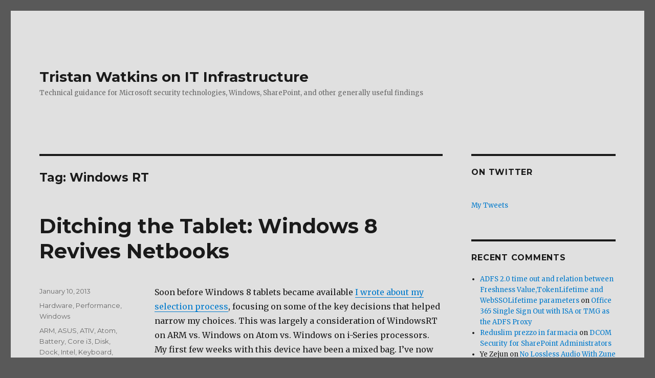

--- FILE ---
content_type: text/html
request_url: https://tristanwatkins.com/tag/windows-rt/
body_size: 9654
content:
<!DOCTYPE html>
<html lang="en-GB" class="no-js">
<head>
<meta charset="UTF-8">
<meta name="viewport" content="width=device-width, initial-scale=1">
<link rel="profile" href="https://gmpg.org/xfn/11">
<script>(function(html){html.className = html.className.replace(/\bno-js\b/,'js')})(document.documentElement);</script>
<meta name="robots" content="index, follow, max-image-preview:large, max-snippet:-1, max-video-preview:-1">

<title>Windows RT Archives - Tristan Watkins on IT Infrastructure</title>
<link rel="canonical" href="/tag/windows-rt/">
<meta name="twitter:card" content="summary_large_image">
<meta name="twitter:title" content="Windows RT Archives - Tristan Watkins on IT Infrastructure">
<meta name="twitter:site" content="@tr5tn">
<script type="application/ld+json" class="yoast-schema-graph">{"@context":"https://schema.org","@graph":[{"@type":"CollectionPage","@id":"/tag/windows-rt/","url":"/tag/windows-rt/","name":"Windows RT Archives - Tristan Watkins on IT Infrastructure","isPartOf":{"@id":"/#website"},"inLanguage":"en-GB"},{"@type":"WebSite","@id":"/#website","url":"/","name":"Tristan Watkins on IT Infrastructure","description":"Technical guidance for Microsoft security technologies, Windows, SharePoint, and other generally useful findings","potentialAction":[{"@type":"SearchAction","target":{"@type":"EntryPoint","urlTemplate":"/?s={search_term_string}"},"query-input":{"@type":"PropertyValueSpecification","valueRequired":true,"valueName":"search_term_string"}}],"inLanguage":"en-GB"}]}</script>

<link rel="dns-prefetch" href="//fonts.googleapis.com">
<link rel="dns-prefetch" href="//v0.wordpress.com">
<link href="https://fonts.gstatic.com/" crossorigin rel="preconnect">
<link rel="alternate" type="application/rss+xml" title="Tristan Watkins on IT Infrastructure &raquo; Feed" href="/feed/">
<link rel="alternate" type="application/rss+xml" title="Tristan Watkins on IT Infrastructure &raquo; Comments Feed" href="/comments/feed/">
<link rel="alternate" type="application/rss+xml" title="Tristan Watkins on IT Infrastructure &raquo; Windows RT Tag Feed" href="/tag/windows-rt/feed/">
<link rel="stylesheet" id="twentysixteen-jetpack-css" href="/wp-content/plugins/jetpack/modules/theme-tools/compat/twentysixteen.css?ver=11.4.1" media="all">
<link rel="stylesheet" id="wp-block-library-css" href="/wp-includes/css/dist/block-library/style.min.css?ver=6.6.2" media="all">
<style id="wp-block-library-inline-css">.has-text-align-justify{text-align:justify;}</style>
<style id="wp-block-library-theme-inline-css">.wp-block-audio :where(figcaption){color:#555;font-size:13px;text-align:center}.is-dark-theme .wp-block-audio :where(figcaption){color:#ffffffa6}.wp-block-audio{margin:0 0 1em}.wp-block-code{border:1px solid #ccc;border-radius:4px;font-family:Menlo,Consolas,monaco,monospace;padding:.8em 1em}.wp-block-embed :where(figcaption){color:#555;font-size:13px;text-align:center}.is-dark-theme .wp-block-embed :where(figcaption){color:#ffffffa6}.wp-block-embed{margin:0 0 1em}.blocks-gallery-caption{color:#555;font-size:13px;text-align:center}.is-dark-theme .blocks-gallery-caption{color:#ffffffa6}:root :where(.wp-block-image figcaption){color:#555;font-size:13px;text-align:center}.is-dark-theme :root :where(.wp-block-image figcaption){color:#ffffffa6}.wp-block-image{margin:0 0 1em}.wp-block-pullquote{border-bottom:4px solid;border-top:4px solid;color:currentColor;margin-bottom:1.75em}.wp-block-pullquote cite,.wp-block-pullquote footer,.wp-block-pullquote__citation{color:currentColor;font-size:.8125em;font-style:normal;text-transform:uppercase}.wp-block-quote{border-left:.25em solid;margin:0 0 1.75em;padding-left:1em}.wp-block-quote cite,.wp-block-quote footer{color:currentColor;font-size:.8125em;font-style:normal;position:relative}.wp-block-quote.has-text-align-right{border-left:none;border-right:.25em solid;padding-left:0;padding-right:1em}.wp-block-quote.has-text-align-center{border:none;padding-left:0}.wp-block-quote.is-large,.wp-block-quote.is-style-large,.wp-block-quote.is-style-plain{border:none}.wp-block-search .wp-block-search__label{font-weight:700}.wp-block-search__button{border:1px solid #ccc;padding:.375em .625em}:where(.wp-block-group.has-background){padding:1.25em 2.375em}.wp-block-separator.has-css-opacity{opacity:.4}.wp-block-separator{border:none;border-bottom:2px solid;margin-left:auto;margin-right:auto}.wp-block-separator.has-alpha-channel-opacity{opacity:1}.wp-block-separator:not(.is-style-wide):not(.is-style-dots){width:100px}.wp-block-separator.has-background:not(.is-style-dots){border-bottom:none;height:1px}.wp-block-separator.has-background:not(.is-style-wide):not(.is-style-dots){height:2px}.wp-block-table{margin:0 0 1em}.wp-block-table td,.wp-block-table th{word-break:normal}.wp-block-table :where(figcaption){color:#555;font-size:13px;text-align:center}.is-dark-theme .wp-block-table :where(figcaption){color:#ffffffa6}.wp-block-video :where(figcaption){color:#555;font-size:13px;text-align:center}.is-dark-theme .wp-block-video :where(figcaption){color:#ffffffa6}.wp-block-video{margin:0 0 1em}:root :where(.wp-block-template-part.has-background){margin-bottom:0;margin-top:0;padding:1.25em 2.375em}</style>
<link rel="stylesheet" id="mediaelement-css" href="/wp-includes/js/mediaelement/mediaelementplayer-legacy.min.css?ver=4.2.17" media="all">
<link rel="stylesheet" id="wp-mediaelement-css" href="/wp-includes/js/mediaelement/wp-mediaelement.min.css?ver=6.6.2" media="all">
<style id="classic-theme-styles-inline-css">/*! This file is auto-generated */
.wp-block-button__link{color:#fff;background-color:#32373c;border-radius:9999px;box-shadow:none;text-decoration:none;padding:calc(.667em + 2px) calc(1.333em + 2px);font-size:1.125em}.wp-block-file__button{background:#32373c;color:#fff;text-decoration:none}</style>
<style id="global-styles-inline-css">:root{--wp--preset--aspect-ratio--square: 1;--wp--preset--aspect-ratio--4-3: 4/3;--wp--preset--aspect-ratio--3-4: 3/4;--wp--preset--aspect-ratio--3-2: 3/2;--wp--preset--aspect-ratio--2-3: 2/3;--wp--preset--aspect-ratio--16-9: 16/9;--wp--preset--aspect-ratio--9-16: 9/16;--wp--preset--color--black: #000000;--wp--preset--color--cyan-bluish-gray: #abb8c3;--wp--preset--color--white: #fff;--wp--preset--color--pale-pink: #f78da7;--wp--preset--color--vivid-red: #cf2e2e;--wp--preset--color--luminous-vivid-orange: #ff6900;--wp--preset--color--luminous-vivid-amber: #fcb900;--wp--preset--color--light-green-cyan: #7bdcb5;--wp--preset--color--vivid-green-cyan: #00d084;--wp--preset--color--pale-cyan-blue: #8ed1fc;--wp--preset--color--vivid-cyan-blue: #0693e3;--wp--preset--color--vivid-purple: #9b51e0;--wp--preset--color--dark-gray: #1a1a1a;--wp--preset--color--medium-gray: #686868;--wp--preset--color--light-gray: #e5e5e5;--wp--preset--color--blue-gray: #4d545c;--wp--preset--color--bright-blue: #007acc;--wp--preset--color--light-blue: #9adffd;--wp--preset--color--dark-brown: #402b30;--wp--preset--color--medium-brown: #774e24;--wp--preset--color--dark-red: #640c1f;--wp--preset--color--bright-red: #ff675f;--wp--preset--color--yellow: #ffef8e;--wp--preset--gradient--vivid-cyan-blue-to-vivid-purple: linear-gradient(135deg,rgba(6,147,227,1) 0%,rgb(155,81,224) 100%);--wp--preset--gradient--light-green-cyan-to-vivid-green-cyan: linear-gradient(135deg,rgb(122,220,180) 0%,rgb(0,208,130) 100%);--wp--preset--gradient--luminous-vivid-amber-to-luminous-vivid-orange: linear-gradient(135deg,rgba(252,185,0,1) 0%,rgba(255,105,0,1) 100%);--wp--preset--gradient--luminous-vivid-orange-to-vivid-red: linear-gradient(135deg,rgba(255,105,0,1) 0%,rgb(207,46,46) 100%);--wp--preset--gradient--very-light-gray-to-cyan-bluish-gray: linear-gradient(135deg,rgb(238,238,238) 0%,rgb(169,184,195) 100%);--wp--preset--gradient--cool-to-warm-spectrum: linear-gradient(135deg,rgb(74,234,220) 0%,rgb(151,120,209) 20%,rgb(207,42,186) 40%,rgb(238,44,130) 60%,rgb(251,105,98) 80%,rgb(254,248,76) 100%);--wp--preset--gradient--blush-light-purple: linear-gradient(135deg,rgb(255,206,236) 0%,rgb(152,150,240) 100%);--wp--preset--gradient--blush-bordeaux: linear-gradient(135deg,rgb(254,205,165) 0%,rgb(254,45,45) 50%,rgb(107,0,62) 100%);--wp--preset--gradient--luminous-dusk: linear-gradient(135deg,rgb(255,203,112) 0%,rgb(199,81,192) 50%,rgb(65,88,208) 100%);--wp--preset--gradient--pale-ocean: linear-gradient(135deg,rgb(255,245,203) 0%,rgb(182,227,212) 50%,rgb(51,167,181) 100%);--wp--preset--gradient--electric-grass: linear-gradient(135deg,rgb(202,248,128) 0%,rgb(113,206,126) 100%);--wp--preset--gradient--midnight: linear-gradient(135deg,rgb(2,3,129) 0%,rgb(40,116,252) 100%);--wp--preset--font-size--small: 13px;--wp--preset--font-size--medium: 20px;--wp--preset--font-size--large: 36px;--wp--preset--font-size--x-large: 42px;--wp--preset--spacing--20: 0.44rem;--wp--preset--spacing--30: 0.67rem;--wp--preset--spacing--40: 1rem;--wp--preset--spacing--50: 1.5rem;--wp--preset--spacing--60: 2.25rem;--wp--preset--spacing--70: 3.38rem;--wp--preset--spacing--80: 5.06rem;--wp--preset--shadow--natural: 6px 6px 9px rgba(0, 0, 0, 0.2);--wp--preset--shadow--deep: 12px 12px 50px rgba(0, 0, 0, 0.4);--wp--preset--shadow--sharp: 6px 6px 0px rgba(0, 0, 0, 0.2);--wp--preset--shadow--outlined: 6px 6px 0px -3px rgba(255, 255, 255, 1), 6px 6px rgba(0, 0, 0, 1);--wp--preset--shadow--crisp: 6px 6px 0px rgba(0, 0, 0, 1);}:where(.is-layout-flex){gap: 0.5em;}:where(.is-layout-grid){gap: 0.5em;}body .is-layout-flex{display: flex;}.is-layout-flex{flex-wrap: wrap;align-items: center;}.is-layout-flex > :is(*, div){margin: 0;}body .is-layout-grid{display: grid;}.is-layout-grid > :is(*, div){margin: 0;}:where(.wp-block-columns.is-layout-flex){gap: 2em;}:where(.wp-block-columns.is-layout-grid){gap: 2em;}:where(.wp-block-post-template.is-layout-flex){gap: 1.25em;}:where(.wp-block-post-template.is-layout-grid){gap: 1.25em;}.has-black-color{color: var(--wp--preset--color--black) !important;}.has-cyan-bluish-gray-color{color: var(--wp--preset--color--cyan-bluish-gray) !important;}.has-white-color{color: var(--wp--preset--color--white) !important;}.has-pale-pink-color{color: var(--wp--preset--color--pale-pink) !important;}.has-vivid-red-color{color: var(--wp--preset--color--vivid-red) !important;}.has-luminous-vivid-orange-color{color: var(--wp--preset--color--luminous-vivid-orange) !important;}.has-luminous-vivid-amber-color{color: var(--wp--preset--color--luminous-vivid-amber) !important;}.has-light-green-cyan-color{color: var(--wp--preset--color--light-green-cyan) !important;}.has-vivid-green-cyan-color{color: var(--wp--preset--color--vivid-green-cyan) !important;}.has-pale-cyan-blue-color{color: var(--wp--preset--color--pale-cyan-blue) !important;}.has-vivid-cyan-blue-color{color: var(--wp--preset--color--vivid-cyan-blue) !important;}.has-vivid-purple-color{color: var(--wp--preset--color--vivid-purple) !important;}.has-black-background-color{background-color: var(--wp--preset--color--black) !important;}.has-cyan-bluish-gray-background-color{background-color: var(--wp--preset--color--cyan-bluish-gray) !important;}.has-white-background-color{background-color: var(--wp--preset--color--white) !important;}.has-pale-pink-background-color{background-color: var(--wp--preset--color--pale-pink) !important;}.has-vivid-red-background-color{background-color: var(--wp--preset--color--vivid-red) !important;}.has-luminous-vivid-orange-background-color{background-color: var(--wp--preset--color--luminous-vivid-orange) !important;}.has-luminous-vivid-amber-background-color{background-color: var(--wp--preset--color--luminous-vivid-amber) !important;}.has-light-green-cyan-background-color{background-color: var(--wp--preset--color--light-green-cyan) !important;}.has-vivid-green-cyan-background-color{background-color: var(--wp--preset--color--vivid-green-cyan) !important;}.has-pale-cyan-blue-background-color{background-color: var(--wp--preset--color--pale-cyan-blue) !important;}.has-vivid-cyan-blue-background-color{background-color: var(--wp--preset--color--vivid-cyan-blue) !important;}.has-vivid-purple-background-color{background-color: var(--wp--preset--color--vivid-purple) !important;}.has-black-border-color{border-color: var(--wp--preset--color--black) !important;}.has-cyan-bluish-gray-border-color{border-color: var(--wp--preset--color--cyan-bluish-gray) !important;}.has-white-border-color{border-color: var(--wp--preset--color--white) !important;}.has-pale-pink-border-color{border-color: var(--wp--preset--color--pale-pink) !important;}.has-vivid-red-border-color{border-color: var(--wp--preset--color--vivid-red) !important;}.has-luminous-vivid-orange-border-color{border-color: var(--wp--preset--color--luminous-vivid-orange) !important;}.has-luminous-vivid-amber-border-color{border-color: var(--wp--preset--color--luminous-vivid-amber) !important;}.has-light-green-cyan-border-color{border-color: var(--wp--preset--color--light-green-cyan) !important;}.has-vivid-green-cyan-border-color{border-color: var(--wp--preset--color--vivid-green-cyan) !important;}.has-pale-cyan-blue-border-color{border-color: var(--wp--preset--color--pale-cyan-blue) !important;}.has-vivid-cyan-blue-border-color{border-color: var(--wp--preset--color--vivid-cyan-blue) !important;}.has-vivid-purple-border-color{border-color: var(--wp--preset--color--vivid-purple) !important;}.has-vivid-cyan-blue-to-vivid-purple-gradient-background{background: var(--wp--preset--gradient--vivid-cyan-blue-to-vivid-purple) !important;}.has-light-green-cyan-to-vivid-green-cyan-gradient-background{background: var(--wp--preset--gradient--light-green-cyan-to-vivid-green-cyan) !important;}.has-luminous-vivid-amber-to-luminous-vivid-orange-gradient-background{background: var(--wp--preset--gradient--luminous-vivid-amber-to-luminous-vivid-orange) !important;}.has-luminous-vivid-orange-to-vivid-red-gradient-background{background: var(--wp--preset--gradient--luminous-vivid-orange-to-vivid-red) !important;}.has-very-light-gray-to-cyan-bluish-gray-gradient-background{background: var(--wp--preset--gradient--very-light-gray-to-cyan-bluish-gray) !important;}.has-cool-to-warm-spectrum-gradient-background{background: var(--wp--preset--gradient--cool-to-warm-spectrum) !important;}.has-blush-light-purple-gradient-background{background: var(--wp--preset--gradient--blush-light-purple) !important;}.has-blush-bordeaux-gradient-background{background: var(--wp--preset--gradient--blush-bordeaux) !important;}.has-luminous-dusk-gradient-background{background: var(--wp--preset--gradient--luminous-dusk) !important;}.has-pale-ocean-gradient-background{background: var(--wp--preset--gradient--pale-ocean) !important;}.has-electric-grass-gradient-background{background: var(--wp--preset--gradient--electric-grass) !important;}.has-midnight-gradient-background{background: var(--wp--preset--gradient--midnight) !important;}.has-small-font-size{font-size: var(--wp--preset--font-size--small) !important;}.has-medium-font-size{font-size: var(--wp--preset--font-size--medium) !important;}.has-large-font-size{font-size: var(--wp--preset--font-size--large) !important;}.has-x-large-font-size{font-size: var(--wp--preset--font-size--x-large) !important;}
:where(.wp-block-post-template.is-layout-flex){gap: 1.25em;}:where(.wp-block-post-template.is-layout-grid){gap: 1.25em;}
:where(.wp-block-columns.is-layout-flex){gap: 2em;}:where(.wp-block-columns.is-layout-grid){gap: 2em;}
:root :where(.wp-block-pullquote){font-size: 1.5em;line-height: 1.6;}</style>
<link rel="stylesheet" id="twentysixteen-fonts-css" href="https://fonts.googleapis.com/css?family=Merriweather%3A400%2C700%2C900%2C400italic%2C700italic%2C900italic%7CMontserrat%3A400%2C700%7CInconsolata%3A400&#038;subset=latin%2Clatin-ext&#038;display=fallback" media="all">
<link rel="stylesheet" id="genericons-css" href="/wp-content/plugins/jetpack/_inc/genericons/genericons/genericons.css?ver=3.1" media="all">
<link rel="stylesheet" id="twentysixteen-style-css" href="/wp-content/themes/twentysixteen/style.css?ver=20201208" media="all">
<style id="twentysixteen-style-inline-css">/* Custom Page Background Color */
		.site {
			background-color: #e0e0e0;
		}

		mark,
		ins,
		button,
		button[disabled]:hover,
		button[disabled]:focus,
		input[type="button"],
		input[type="button"][disabled]:hover,
		input[type="button"][disabled]:focus,
		input[type="reset"],
		input[type="reset"][disabled]:hover,
		input[type="reset"][disabled]:focus,
		input[type="submit"],
		input[type="submit"][disabled]:hover,
		input[type="submit"][disabled]:focus,
		.menu-toggle.toggled-on,
		.menu-toggle.toggled-on:hover,
		.menu-toggle.toggled-on:focus,
		.pagination .prev,
		.pagination .next,
		.pagination .prev:hover,
		.pagination .prev:focus,
		.pagination .next:hover,
		.pagination .next:focus,
		.pagination .nav-links:before,
		.pagination .nav-links:after,
		.widget_calendar tbody a,
		.widget_calendar tbody a:hover,
		.widget_calendar tbody a:focus,
		.page-links a,
		.page-links a:hover,
		.page-links a:focus {
			color: #e0e0e0;
		}

		@media screen and (min-width: 56.875em) {
			.main-navigation ul ul li {
				background-color: #e0e0e0;
			}

			.main-navigation ul ul:after {
				border-top-color: #e0e0e0;
				border-bottom-color: #e0e0e0;
			}
		}</style>
<link rel="stylesheet" id="twentysixteen-block-style-css" href="/wp-content/themes/twentysixteen/css/blocks.css?ver=20220524" media="all">
<!--[if lt IE 10]>
<link rel='stylesheet' id='twentysixteen-ie-css' href='/wp-content/themes/twentysixteen/css/ie.css?ver=20170530' media='all' />
<![endif]-->
<!--[if lt IE 9]>
<link rel='stylesheet' id='twentysixteen-ie8-css' href='/wp-content/themes/twentysixteen/css/ie8.css?ver=20170530' media='all' />
<![endif]-->
<!--[if lt IE 8]>
<link rel='stylesheet' id='twentysixteen-ie7-css' href='/wp-content/themes/twentysixteen/css/ie7.css?ver=20170530' media='all' />
<![endif]-->
<link rel="stylesheet" id="jetpack_css-css" href="/wp-content/plugins/jetpack/css/jetpack.css?ver=11.4.1" media="all">
<!--[if lt IE 9]>
<script src="/wp-content/themes/twentysixteen/js/html5.js?ver=3.7.3" id="twentysixteen-html5-js"></script>
<![endif]-->
<script src="/wp-includes/js/jquery/jquery.min.js?ver=3.7.1" id="jquery-core-js"></script>
<script src="/wp-includes/js/jquery/jquery-migrate.min.js?ver=3.4.1" id="jquery-migrate-js"></script>
<link rel="https://api.w.org/" href="/wp-json/">
<link rel="alternate" title="JSON" type="application/json" href="/wp-json/wp/v2/tags/408">
<link rel="EditURI" type="application/rsd+xml" title="RSD" href="/xmlrpc.php?rsd">
<meta name="generator" content="WordPress 6.6.2">
<style>img#wpstats{display:none}</style>
<style>.recentcomments a{display:inline !important;padding:0 !important;margin:0 !important;}</style>
<style id="custom-background-css">body.custom-background { background-color: #595959; }</style>
</head>
<body class="archive tag tag-windows-rt tag-408 custom-background wp-embed-responsive hfeed">
<div id="page" class="site">
<div class="site-inner">
<a class="skip-link screen-reader-text" href="#content">Skip to content</a>
<header id="masthead" class="site-header">
<div class="site-header-main">
<div class="site-branding">
<p class="site-title"><a href="/" rel="home">Tristan Watkins on IT Infrastructure</a></p>
<p class="site-description">Technical guidance for Microsoft security technologies, Windows, SharePoint, and other generally useful findings</p>
</div>
</div>
</header>
<div id="content" class="site-content">
<div id="primary" class="content-area">
<main id="main" class="site-main">
<header class="page-header">
<h1 class="page-title">Tag: <span>Windows RT</span>
</h1> </header>
<article id="post-2268" class="post-2268 post type-post status-publish format-standard hentry category-hardware category-performance category-windows tag-arm tag-asus tag-ativ tag-atom tag-battery tag-core-i3 tag-disk tag-dock tag-intel tag-keyboard tag-netbook tag-samsung tag-tablet tag-ultrabook tag-vivo tag-windows-8 tag-windows-rt">
<header class="entry-header">
<h2 class="entry-title"><a href="/ditching-tablet-windows-8-revives-netbooks/" rel="bookmark">Ditching the Tablet: Windows 8 Revives Netbooks</a></h2> </header>
<div class="entry-content">
<p>Soon before Windows 8 tablets became available <a href="/index.php/choosing-a-windows-8-tablet/">I wrote about my selection process</a>, focusing on some of the key decisions that helped narrow my choices. This was largely a consideration of WindowsRT on ARM vs. Windows on Atom vs. Windows on i-Series processors. My first few weeks with this device have been a mixed bag. I&#8217;ve now returned the tablet, replacing it with a Netbook. I can&#8217;t say I saw any of this coming, so I thought it might be good to write about the issues I faced between the time that I decided on a Samsung ATIV Smart PC Pro and when I finally returned it after eight weeks. I&#8217;ll also revisit my criteria with some hands-on experience under my belt and consider how Ultrabooks/Netbooks with touch compare to ARM/Atom tablets for price/functionality/components, and how Windows 8 itself is disruptive to hardware refresh patterns. Although this post roams a bit, I hope it&#8217;s joined up by some common threads of unexpected/disruptive effects of Windows 8.</p>
<p> <a href="/ditching-tablet-windows-8-revives-netbooks/#more-2268" class="more-link">Continue reading<span class="screen-reader-text"> &#8220;Ditching the Tablet: Windows 8 Revives Netbooks&#8221;</span></a></p>
</div>
<footer class="entry-footer">
<span class="byline"><span class="author vcard"><span class="screen-reader-text">Author </span> <a class="url fn n" href="/author/tristan/">Tristan Watkins</a></span></span><span class="posted-on"><span class="screen-reader-text">Posted on </span><a href="/ditching-tablet-windows-8-revives-netbooks/" rel="bookmark"><time class="entry-date published updated" datetime="2013-01-10T00:46:51+00:00">January 10, 2013</time></a></span><span class="cat-links"><span class="screen-reader-text">Categories </span><a href="/category/hardware/" rel="category tag">Hardware</a>, <a href="/category/performance/" rel="category tag">Performance</a>, <a href="/category/windows/" rel="category tag">Windows</a></span><span class="tags-links"><span class="screen-reader-text">Tags </span><a href="/tag/arm/" rel="tag">ARM</a>, <a href="/tag/asus/" rel="tag">ASUS</a>, <a href="/tag/ativ/" rel="tag">ATIV</a>, <a href="/tag/atom/" rel="tag">Atom</a>, <a href="/tag/battery/" rel="tag">Battery</a>, <a href="/tag/core-i3/" rel="tag">Core i3</a>, <a href="/tag/disk/" rel="tag">Disk</a>, <a href="/tag/dock/" rel="tag">Dock</a>, <a href="/tag/intel/" rel="tag">Intel</a>, <a href="/tag/keyboard/" rel="tag">Keyboard</a>, <a href="/tag/netbook/" rel="tag">Netbook</a>, <a href="/tag/samsung/" rel="tag">Samsung</a>, <a href="/tag/tablet/" rel="tag">Tablet</a>, <a href="/tag/ultrabook/" rel="tag">Ultrabook</a>, <a href="/tag/vivo/" rel="tag">Vivo</a>, <a href="/tag/windows-8/" rel="tag">Windows 8</a>, <a href="/tag/windows-rt/" rel="tag">Windows RT</a></span><span class="comments-link"><a href="/ditching-tablet-windows-8-revives-netbooks/#comments">3 Comments<span class="screen-reader-text"> on Ditching the Tablet: Windows 8 Revives Netbooks</span></a></span> </footer>
</article>
<article id="post-2257" class="post-2257 post type-post status-publish format-standard hentry category-hardware category-windows tag-ativ tag-atom tag-battery tag-dock tag-intel tag-keyboard tag-samsung tag-tablet tag-windows-8 tag-windows-rt">
<header class="entry-header">
<h2 class="entry-title"><a href="/choosing-a-windows-8-tablet/" rel="bookmark">Choosing a Windows 8 Tablet</a></h2> </header>
<div class="entry-content">
<p lang="en-GB">Note: since writing this, I&#8217;ve changed my view on a few of these requirements, and returned the machine I selected. I&#8217;d suggest <a title="Ditching the Tablet: Windows 8 Revives Netbooks" href="/index.php/ditching-tablet-windows-8-revives-netbooks/" target="_blank">reading this second post</a> for more information.</p>
<p lang="en-GB">Since the first Windows 8 devices were announced and I had a chance to work with the Developer Preview I&#8217;ve been looking forward to the day when I could get my mits on a Windows 8 tablet. During that time, my thoughts about what I really want have crystalised somewhat. There&#8217;s been plenty written about the new OS and the devices that will launch at or near General Availability this Friday, but there seems to be a dearth of comparative information other than some useful reference materials. As I see it, these materials are excellent once you know what you want, but they don&#8217;t really help you get there. And that&#8217;s the point of this post. I reckon someone might find it helpful to step through my thought process, even if they reach a different conclusion. This is quite subjective and somewhat rough and ready, but I often find that more useful than anything else.</p>
<p lang="en-GB"> <a href="/choosing-a-windows-8-tablet/#more-2257" class="more-link">Continue reading<span class="screen-reader-text"> &#8220;Choosing a Windows 8 Tablet&#8221;</span></a></p>
</div>
<footer class="entry-footer">
<span class="byline"><span class="author vcard"><span class="screen-reader-text">Author </span> <a class="url fn n" href="/author/tristan/">Tristan Watkins</a></span></span><span class="posted-on"><span class="screen-reader-text">Posted on </span><a href="/choosing-a-windows-8-tablet/" rel="bookmark"><time class="entry-date published updated" datetime="2012-10-24T11:07:17+00:00">October 24, 2012</time></a></span><span class="cat-links"><span class="screen-reader-text">Categories </span><a href="/category/hardware/" rel="category tag">Hardware</a>, <a href="/category/windows/" rel="category tag">Windows</a></span><span class="tags-links"><span class="screen-reader-text">Tags </span><a href="/tag/ativ/" rel="tag">ATIV</a>, <a href="/tag/atom/" rel="tag">Atom</a>, <a href="/tag/battery/" rel="tag">Battery</a>, <a href="/tag/dock/" rel="tag">Dock</a>, <a href="/tag/intel/" rel="tag">Intel</a>, <a href="/tag/keyboard/" rel="tag">Keyboard</a>, <a href="/tag/samsung/" rel="tag">Samsung</a>, <a href="/tag/tablet/" rel="tag">Tablet</a>, <a href="/tag/windows-8/" rel="tag">Windows 8</a>, <a href="/tag/windows-rt/" rel="tag">Windows RT</a></span><span class="comments-link"><a href="/choosing-a-windows-8-tablet/#comments">1 Comment<span class="screen-reader-text"> on Choosing a Windows 8 Tablet</span></a></span> </footer>
</article>
</main>
</div>
<aside id="secondary" class="sidebar widget-area">
<section id="twitter_timeline-2" class="widget widget_twitter_timeline"><h2 class="widget-title">On Twitter</h2>
<a class="twitter-timeline" data-width="210" data-height="600" data-theme="light" data-border-color="#e8e8e8" data-lang="EN" data-partner="jetpack" data-chrome="transparent" data-widget-id="345298790212845568" href="https://twitter.com/345298790212845568">My Tweets</a></section><section id="recent-comments-2" class="widget widget_recent_comments"><h2 class="widget-title">Recent Comments</h2>
<nav aria-label="Recent Comments"><ul id="recentcomments">
<li class="recentcomments">
<span class="comment-author-link"><a href="https://net.dizzycoding.com/adfs-2-0-time-out-and-relation-between-freshness-valuetokenlifetime-and-webssolifetime-parameters/" class="url" rel="ugc external nofollow">ADFS 2.0 time out and relation between Freshness Value,TokenLifetime and WebSSOLifetime parameters</a></span> on <a href="/office-365-single-sign-out-isa-tmg-adfs-proxy/#comment-251971">Office 365 Single Sign Out with ISA or TMG as the ADFS Proxy</a>
</li>
<li class="recentcomments">
<span class="comment-author-link"><a href="http://17salsa.com/home/link.php?url=https://techplanet.today/post/reduslim-prezzo-in-farmacia-miglior-prezzo-italia-comprare-online-originale-sito-ufficiale" class="url" rel="ugc external nofollow">Reduslim prezzo in farmacia</a></span> on <a href="/dcom-security-sharepoint-administrators/#comment-251331">DCOM Security for SharePoint Administrators</a>
</li>
<li class="recentcomments">
<span class="comment-author-link">Ye Zejun</span> on <a href="/no-lossless-audio-with-zune/#comment-240604">No Lossless Audio With Zune</a>
</li>
<li class="recentcomments">
<span class="comment-author-link"><a href="/" class="url" rel="ugc">Tristan Watkins</a></span> on <a href="/start-using-claims-x-ray-with-azure-ad/#comment-154410">Start using Claims X-Ray with Azure AD</a>
</li>
<li class="recentcomments">
<span class="comment-author-link">Robin</span> on <a href="/start-using-claims-x-ray-with-azure-ad/#comment-154397">Start using Claims X-Ray with Azure AD</a>
</li>
</ul></nav></section><section id="categories-3" class="widget widget_categories"><h2 class="widget-title">Categories</h2>
<nav aria-label="Categories">
<ul>
<li class="cat-item cat-item-3">
<a href="/category/administrivia/">Administrivia</a> (1)
</li>
<li class="cat-item cat-item-4">
<a href="/category/authentication/">Authentication</a> (21)
</li>
<li class="cat-item cat-item-5">
<a href="/category/business-continuity/">Business Continuity</a> (3)
</li>
<li class="cat-item cat-item-6">
<a href="/category/client-applications/">Client applications</a> (20)
</li>
<li class="cat-item cat-item-7">
<a href="/category/consultancy-and-design/">Consultancy and Design</a> (21)
</li>
<li class="cat-item cat-item-8">
<a href="/category/hardware/">Hardware</a> (9)
</li>
<li class="cat-item cat-item-9">
<a href="/category/it-management/">IT Management</a> (14)
</li>
<li class="cat-item cat-item-10">
<a href="/category/miscellaneous/">Miscellaneous</a> (5)
</li>
<li class="cat-item cat-item-11">
<a href="/category/mobile/">Mobile</a> (4)
</li>
<li class="cat-item cat-item-12">
<a href="/category/networking/">Networking</a> (18)
</li>
<li class="cat-item cat-item-13">
<a href="/category/office-365-grid/">Office 365 Grid</a> (5)
</li>
<li class="cat-item cat-item-14">
<a href="/category/performance/">Performance</a> (26)
</li>
<li class="cat-item cat-item-15">
<a href="/category/power/">Power</a> (2)
</li>
<li class="cat-item cat-item-16">
<a href="/category/security/">Security</a> (35)
</li>
<li class="cat-item cat-item-17">
<a href="/category/sharepoint/">SharePoint</a> (81)
</li>
<li class="cat-item cat-item-18">
<a href="/category/unified-communications/">Unified Communications</a> (4)
</li>
<li class="cat-item cat-item-19">
<a href="/category/virtualisation/">Virtualisation</a> (30)
</li>
<li class="cat-item cat-item-20">
<a href="/category/windows/">Windows</a> (62)
</li>
</ul>
</nav></section><section id="tag_cloud-2" class="widget widget_tag_cloud"><h2 class="widget-title">Tags</h2>
<nav aria-label="Tags"><div class="tagcloud">
<ul class="wp-tag-cloud" role="list">
<li><a href="/tag/active-directory/" class="tag-cloud-link tag-link-29 tag-link-position-1" style="font-size: 1em;">Active Directory</a></li>
<li><a href="/tag/ad-fs/" class="tag-cloud-link tag-link-480 tag-link-position-2" style="font-size: 1em;">AD FS</a></li>
<li><a href="/tag/administration/" class="tag-cloud-link tag-link-34 tag-link-position-3" style="font-size: 1em;">administration</a></li>
<li><a href="/tag/amazon-web-services/" class="tag-cloud-link tag-link-38 tag-link-position-4" style="font-size: 1em;">Amazon Web Services</a></li>
<li><a href="/tag/asus/" class="tag-cloud-link tag-link-43 tag-link-position-5" style="font-size: 1em;">ASUS</a></li>
<li><a href="/tag/azure-ad/" class="tag-cloud-link tag-link-469 tag-link-position-6" style="font-size: 1em;">Azure AD</a></li>
<li><a href="/tag/certificates/" class="tag-cloud-link tag-link-72 tag-link-position-7" style="font-size: 1em;">certificates</a></li>
<li><a href="/tag/claims/" class="tag-cloud-link tag-link-74 tag-link-position-8" style="font-size: 1em;">Claims</a></li>
<li><a href="/tag/cloud/" class="tag-cloud-link tag-link-75 tag-link-position-9" style="font-size: 1em;">Cloud</a></li>
<li><a href="/tag/dcom/" class="tag-cloud-link tag-link-94 tag-link-position-10" style="font-size: 1em;">DCOM</a></li>
<li><a href="/tag/dell/" class="tag-cloud-link tag-link-96 tag-link-position-11" style="font-size: 1em;">Dell</a></li>
<li><a href="/tag/development/" class="tag-cloud-link tag-link-99 tag-link-position-12" style="font-size: 1em;">development</a></li>
<li><a href="/tag/dns/" class="tag-cloud-link tag-link-105 tag-link-position-13" style="font-size: 1em;">DNS</a></li>
<li><a href="/tag/ec2/" class="tag-cloud-link tag-link-111 tag-link-position-14" style="font-size: 1em;">EC2</a></li>
<li><a href="/tag/fim/" class="tag-cloud-link tag-link-128 tag-link-position-15" style="font-size: 1em;">FIM</a></li>
<li><a href="/tag/graphics/" class="tag-cloud-link tag-link-139 tag-link-position-16" style="font-size: 1em;">Graphics</a></li>
<li><a href="/tag/hyper-v/" class="tag-cloud-link tag-link-153 tag-link-position-17" style="font-size: 1em;">Hyper-V</a></li>
<li><a href="/tag/iaas/" class="tag-cloud-link tag-link-158 tag-link-position-18" style="font-size: 1em;">IaaS</a></li>
<li><a href="/tag/ics/" class="tag-cloud-link tag-link-160 tag-link-position-19" style="font-size: 1em;">ICS</a></li>
<li><a href="/tag/iis/" class="tag-cloud-link tag-link-163 tag-link-position-20" style="font-size: 1em;">IIS</a></li>
<li><a href="/tag/information-rights-management/" class="tag-cloud-link tag-link-428 tag-link-position-21" style="font-size: 1em;">Information Rights Management</a></li>
<li><a href="/tag/intel/" class="tag-cloud-link tag-link-171 tag-link-position-22" style="font-size: 1em;">Intel</a></li>
<li><a href="/tag/irm/" class="tag-cloud-link tag-link-427 tag-link-position-23" style="font-size: 1em;">IRM</a></li>
<li><a href="/tag/ldap/" class="tag-cloud-link tag-link-432 tag-link-position-24" style="font-size: 1em;">LDAP</a></li>
<li><a href="/tag/lync/" class="tag-cloud-link tag-link-183 tag-link-position-25" style="font-size: 1em;">Lync</a></li>
<li><a href="/tag/office-365/" class="tag-cloud-link tag-link-222 tag-link-position-26" style="font-size: 1em;">Office 365</a></li>
<li><a href="/tag/powershell/" class="tag-cloud-link tag-link-246 tag-link-position-27" style="font-size: 1em;">PowerShell</a></li>
<li><a href="/tag/rms/" class="tag-cloud-link tag-link-429 tag-link-position-28" style="font-size: 1em;">RMS</a></li>
<li><a href="/tag/saml/" class="tag-cloud-link tag-link-272 tag-link-position-29" style="font-size: 1em;">SAML</a></li>
<li><a href="/tag/search/" class="tag-cloud-link tag-link-281 tag-link-position-30" style="font-size: 1em;">Search</a></li>
<li><a href="/tag/sharepoint/" class="tag-cloud-link tag-link-513 tag-link-position-31" style="font-size: 1em;">SharePoint</a></li>
<li><a href="/tag/sharepoint-2007/" class="tag-cloud-link tag-link-297 tag-link-position-32" style="font-size: 1em;">SharePoint 2007</a></li>
<li><a href="/tag/sharepoint-2010/" class="tag-cloud-link tag-link-298 tag-link-position-33" style="font-size: 1em;">SharePoint 2010</a></li>
<li><a href="/tag/slat/" class="tag-cloud-link tag-link-313 tag-link-position-34" style="font-size: 1em;">SLAT</a></li>
<li><a href="/tag/ssl/" class="tag-cloud-link tag-link-323 tag-link-position-35" style="font-size: 1em;">SSL</a></li>
<li><a href="/tag/token/" class="tag-cloud-link tag-link-350 tag-link-position-36" style="font-size: 1em;">Token</a></li>
<li><a href="/tag/user-information/" class="tag-cloud-link tag-link-430 tag-link-position-37" style="font-size: 1em;">User Information</a></li>
<li><a href="/tag/user-profile/" class="tag-cloud-link tag-link-368 tag-link-position-38" style="font-size: 1em;">User Profile</a></li>
<li><a href="/tag/virtual-machine/" class="tag-cloud-link tag-link-377 tag-link-position-39" style="font-size: 1em;">Virtual Machine</a></li>
<li><a href="/tag/vmware/" class="tag-cloud-link tag-link-383 tag-link-position-40" style="font-size: 1em;">VMWare</a></li>
<li><a href="/tag/w3wp/" class="tag-cloud-link tag-link-386 tag-link-position-41" style="font-size: 1em;">w3wp</a></li>
<li><a href="/tag/windows-7/" class="tag-cloud-link tag-link-397 tag-link-position-42" style="font-size: 1em;">Windows 7</a></li>
<li><a href="/tag/windows-deployment-services/" class="tag-cloud-link tag-link-399 tag-link-position-43" style="font-size: 1em;">Windows Deployment Services</a></li>
<li><a href="/tag/windows-server-2008-r2/" class="tag-cloud-link tag-link-410 tag-link-position-44" style="font-size: 1em;">Windows Server 2008 R2</a></li>
<li><a href="/tag/workgroup/" class="tag-cloud-link tag-link-420 tag-link-position-45" style="font-size: 1em;">Workgroup</a></li>
</ul>
</div>
</nav></section><section id="archives-2" class="widget widget_archive"><h2 class="widget-title">Archives by Month</h2> <label class="screen-reader-text" for="archives-dropdown-2">Archives by Month</label>
<select id="archives-dropdown-2" name="archive-dropdown">
<option value>Select Month</option>
<option value="/2019/11/"> November 2019 &nbsp;(1)</option>
<option value="/2018/09/"> September 2018 &nbsp;(1)</option>
<option value="/2017/12/"> December 2017 &nbsp;(1)</option>
<option value="/2017/05/"> May 2017 &nbsp;(1)</option>
<option value="/2016/12/"> December 2016 &nbsp;(1)</option>
<option value="/2016/09/"> September 2016 &nbsp;(1)</option>
<option value="/2015/01/"> January 2015 &nbsp;(2)</option>
<option value="/2014/12/"> December 2014 &nbsp;(1)</option>
<option value="/2014/11/"> November 2014 &nbsp;(1)</option>
<option value="/2014/09/"> September 2014 &nbsp;(1)</option>
<option value="/2014/08/"> August 2014 &nbsp;(1)</option>
<option value="/2014/06/"> June 2014 &nbsp;(1)</option>
<option value="/2014/05/"> May 2014 &nbsp;(1)</option>
<option value="/2013/07/"> July 2013 &nbsp;(3)</option>
<option value="/2013/06/"> June 2013 &nbsp;(1)</option>
<option value="/2013/05/"> May 2013 &nbsp;(1)</option>
<option value="/2013/02/"> February 2013 &nbsp;(2)</option>
<option value="/2013/01/"> January 2013 &nbsp;(5)</option>
<option value="/2012/10/"> October 2012 &nbsp;(1)</option>
<option value="/2012/06/"> June 2012 &nbsp;(1)</option>
<option value="/2012/05/"> May 2012 &nbsp;(2)</option>
<option value="/2011/10/"> October 2011 &nbsp;(1)</option>
<option value="/2011/07/"> July 2011 &nbsp;(1)</option>
<option value="/2011/06/"> June 2011 &nbsp;(3)</option>
<option value="/2011/05/"> May 2011 &nbsp;(1)</option>
<option value="/2011/04/"> April 2011 &nbsp;(1)</option>
<option value="/2011/03/"> March 2011 &nbsp;(4)</option>
<option value="/2011/02/"> February 2011 &nbsp;(3)</option>
<option value="/2010/12/"> December 2010 &nbsp;(4)</option>
<option value="/2010/11/"> November 2010 &nbsp;(7)</option>
<option value="/2010/10/"> October 2010 &nbsp;(1)</option>
<option value="/2010/09/"> September 2010 &nbsp;(5)</option>
<option value="/2010/08/"> August 2010 &nbsp;(2)</option>
<option value="/2010/07/"> July 2010 &nbsp;(7)</option>
<option value="/2010/06/"> June 2010 &nbsp;(2)</option>
<option value="/2010/05/"> May 2010 &nbsp;(2)</option>
<option value="/2010/04/"> April 2010 &nbsp;(1)</option>
<option value="/2010/03/"> March 2010 &nbsp;(3)</option>
<option value="/2010/02/"> February 2010 &nbsp;(4)</option>
<option value="/2010/01/"> January 2010 &nbsp;(1)</option>
<option value="/2009/12/"> December 2009 &nbsp;(1)</option>
<option value="/2009/11/"> November 2009 &nbsp;(10)</option>
<option value="/2009/10/"> October 2009 &nbsp;(14)</option>
<option value="/2009/09/"> September 2009 &nbsp;(13)</option>
<option value="/2009/08/"> August 2009 &nbsp;(4)</option>
<option value="/2009/03/"> March 2009 &nbsp;(3)</option>
</select>
<script>(function() {
	var dropdown = document.getElementById( "archives-dropdown-2" );
	function onSelectChange() {
		if ( dropdown.options[ dropdown.selectedIndex ].value !== '' ) {
			document.location.href = this.options[ this.selectedIndex ].value;
		}
	}
	dropdown.onchange = onSelectChange;
})();</script>
</section> </aside>
</div>
<footer id="colophon" class="site-footer">
<div class="site-info">
<span class="site-title"><a href="/" rel="home">Tristan Watkins on IT Infrastructure</a></span>
<a href="https://en-gb.wordpress.org/" class="imprint">
Proudly powered by WordPress </a>
</div>
</footer>
</div>
</div>
<script src="/wp-content/themes/twentysixteen/js/skip-link-focus-fix.js?ver=20170530" id="twentysixteen-skip-link-focus-fix-js"></script>
<script id="twentysixteen-script-js-extra">var screenReaderText = {"expand":"expand child menu","collapse":"collapse child menu"};</script>
<script src="/wp-content/themes/twentysixteen/js/functions.js?ver=20181217" id="twentysixteen-script-js"></script>
<script src="/wp-content/plugins/jetpack/_inc/build/twitter-timeline.min.js?ver=4.0.0" id="jetpack-twitter-timeline-js"></script>
<script src="https://stats.wp.com/e-202439.js" defer></script>
<script>_stq = window._stq || [];
	_stq.push([ 'view', {v:'ext',j:'1:11.4.1',blog:'45218587',post:'0',tz:'0',srv:'tristanwatkins.com'} ]);
	_stq.push([ 'clickTrackerInit', '45218587', '0' ]);</script>
<script defer src="https://static.cloudflareinsights.com/beacon.min.js/vcd15cbe7772f49c399c6a5babf22c1241717689176015" integrity="sha512-ZpsOmlRQV6y907TI0dKBHq9Md29nnaEIPlkf84rnaERnq6zvWvPUqr2ft8M1aS28oN72PdrCzSjY4U6VaAw1EQ==" data-cf-beacon='{"version":"2024.11.0","token":"25ada8a9b2d9429d93f9edf94dcde98a","r":1,"server_timing":{"name":{"cfCacheStatus":true,"cfEdge":true,"cfExtPri":true,"cfL4":true,"cfOrigin":true,"cfSpeedBrain":true},"location_startswith":null}}' crossorigin="anonymous"></script>
</body>
</html>